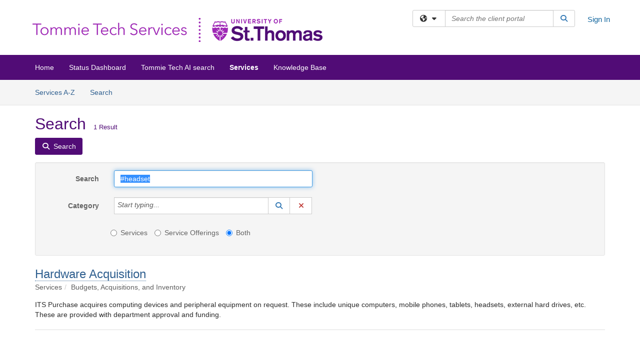

--- FILE ---
content_type: text/html; charset=utf-8
request_url: https://services.stthomas.edu/TDClient/1898/ClientPortal/Requests/ServiceCatalogSearch?SearchText=%23headset
body_size: 14721
content:

<!DOCTYPE html>

<html lang="en" xmlns="http://www.w3.org/1999/xhtml">
<head><meta name="viewport" content="width=device-width, initial-scale=1.0" /><!-- Google Tag Manager -->
<script>(function(w,d,s,l,i){w[l]=w[l]||[];w[l].push({'gtm.start':
new Date().getTime(),event:'gtm.js'});var f=d.getElementsByTagName(s)[0],
j=d.createElement(s),dl=l!='dataLayer'?'&l='+l:'';j.async=true;j.src=
'https://www.googletagmanager.com/gtm.js?id='+i+dl;f.parentNode.insertBefore(j,f);
})(window,document,'script','dataLayer','GTM-WR9V5K73');</script>
<!-- End Google Tag Manager --><script>
  window.TdxGtmContext = {"User":{"Id":0,"UID":"00000000-0000-0000-0000-000000000000","UserName":"","FullName":"Public User","AlertEmail":"publicuser@noreply.com","Role":"Experience User","HasTDNext":false,"StandardApplicationNames":null,"TicketApplicationNames":[],"AssetApplicationNames":[],"ClientPortalApplicationNames":[],"Type":"Technician","Analytics":{"Title":null,"Organization":null}},"Partition":{"Id":1011,"Name":"Multi-Tenant 11 Production"},"BillableEntity":{"Id":373,"Name":"University of St. Thomas","SalesForceIdentifier":"0013600000EM5JvAAL","GWMIID":"244c76f8-e92e-4e5a-bddc-07dff0763d78"},"Environment":{"ShortName":"PRD"}};
</script><script src="/TDPortal/Content/Scripts/jquery/2.2.4/jquery.min.js?v=20260116040602"></script><script src="/TDPortal/Content/Scripts/jquery-migrate/1.4.1/jquery-migrate.min.js?v=20260116040602"></script><script src="/TDPortal/Content/Scripts/jquery-ui/1.13.2/jquery-ui-1.13.2.custom.timepicker.min.js?v=20260116050722"></script><link href="/TDPortal/Content/Styles/jquery-ui/1.13.2/jquery-ui.compiled.min.css?v=20260116050724" rel="stylesheet" type="text/css"  /><link href="/TDPortal/Content/bootstrap/3.4.1/dist/css/bootstrap.min.css?v=20260116040602" rel="stylesheet" type="text/css" id="lnkBootstrapCSS" /><script src="/TDPortal/Content/bootstrap/3.4.1/dist/js/bootstrap.min.js?v=20260116040602"></script><link href="/TDPortal/Content/FontAwesome/css/fontawesome.min.css?v=20260116040558" rel="stylesheet" type="text/css" id="lnkFontAwesome" /><link href="/TDPortal/Content/FontAwesome/css/solid.css?v=20260116040558" rel="stylesheet" type="text/css"  /><link href="/TDPortal/Content/FontAwesome/css/regular.css?v=20260116040558" rel="stylesheet" type="text/css"  /><link href="/TDPortal/Content/FontAwesome/css/brands.css?v=20260116040558" rel="stylesheet" type="text/css"  /><link href="/TDPortal/Content/FontAwesome/css/v4-shims.css?v=20260116040558" rel="stylesheet" type="text/css"  /><link href="/TDClient/Styles/bootstrap_custom.min.css?v=20260116050722" rel="stylesheet" type="text/css"  /><link href="/TDClient/Styles/TDStyles.min.css?v=20260116050724" rel="stylesheet" type="text/css"  /><link href="https://services.stthomas.edu/TDPortal/BE/Style/373/TDClient/1898?v=20210810145342" rel="stylesheet" type="text/css" /><script src="/TDPortal/Content/Scripts/tdx/dist/TDJSFramework.compiled.min.js?v=20260116050722"></script><script src="/TDPortal/Content/Scripts/tdx/dist/modalFocusTrap.min.js?v=20260116050718"></script><script src="/TDPortal/Content/Scripts/underscore/1.12.1/underscore-min.js?v=20260116040602"></script>
<script src="/TDClient/Scripts/clientOS.min.js?v=20260116050712"></script>
<script src="/TDClient/Scripts/collapseMe.min.js?v=20260116050712"></script>
<script src="/TDClient/Scripts/tdsearchfilter.min.js?v=20260116050712"></script>
<script src="/TDClient/Scripts/SiteSearch.min.js?v=20260116050712"></script>
<script src="/TDPortal/Content/Scripts/tdx/dist/elasticsearchAutocomplete.min.js?v=20260116050718"></script>
<link id="ctl00_ctl00_lnkFavicon" rel="icon" href="https://services.stthomas.edu/TDPortal/BE/Icon/373/1898?v=20191002184005" />

    
    <script async src="//www.googletagmanager.com/gtag/js?id=G-RN03KBKCD0"></script>
    <script>

      $(function () {

        window.dataLayer = window.dataLayer || [];
        function gtag() { dataLayer.push(arguments); }
        gtag('js', new Date());
        // Be sure to set the proper cookie domain to the customer's full subdomain when sending the pageview hit.
        gtag('config', 'G-RN03KBKCD0', { 'cookie_domain': 'services.stthomas.edu' });

        });

    </script>

  

  <script>

      $(function () {
        var masterUi = MasterUI({
          isPostback: false,
          baseUrl: '/TDClient/',
          isTdGoogleAnalyticsEnabled: true,
          isAuthenticated: false
          });

        $('#collapseMe').collapseMe({
          toggleVisibilitySelector: '.navbar-toggle'
        });

        TeamDynamix.addRequiredFieldHelp();
      });

      // The sub-nav menu uses padding-top to position itself below the header bar and main navigation sections. When the
      // window is resized, there is a chance that the content of these header or nav sections wraps, causing the height
      // to change, potentially covering the sub-nav menu, which is obviously a big usability problem. This function
      // listens for when the window size or orientation is changing (and also when the window first loads), and adjusts
      // the padding so that the sub-nav menu appears in the correct location.
      $(window).bind('load ready resize orientationchange', function () {
        var headerHeight = $('#divMstrHeader').height();
        $('#navShim').css({
          "padding-top": headerHeight
        });

        $('#content').css({
          "padding-top": headerHeight,
          "margin-top": headerHeight * -1
        });
      });
  </script>

  
  

  

  <meta name="robots" content="noindex"/>

  <script type="text/ecmascript">

    $(function () {
      $('#ctl00_ctl00_cpContent_cpContent_txtSearch').select();

      // Need to wait for images to load before the search bar position is calculated
      $(window).bind('load', function () {
        // initialize the tag lookup
        var searchFilter = new TeamDynamix.SearchFilter({
          searchFieldSelector: '#ctl00_ctl00_cpContent_cpContent_txtSearch',
          wsUrl: '/TDClient/1898/ClientPortal/WebServices/JSON/TagLookupService.asmx/GetItems'
        });
      });

      $("#ctl00_ctl00_cpContent_cpContent_txtSearch").keydown(function (e) {
        if (e.keyCode === 13) {
          $('#ctl00_ctl00_cpContent_cpContent_btnSearch').click();
        }
      });
    });
  </script>



<title>
	Service Search
</title></head>
<body>
<!-- Google Tag Manager (noscript) -->
<noscript><iframe src="https://www.googletagmanager.com/ns.html?id=GTM-WR9V5K73"
height="0" width="0" style="display:none;visibility:hidden"></iframe></noscript>
<!-- End Google Tag Manager (noscript) -->
<form method="post" action="/TDClient/1898/ClientPortal/Requests/ServiceCatalogSearch?SearchText=%23headset" id="aspnetForm">
<div class="aspNetHidden">
<input type="hidden" name="__EVENTTARGET" id="__EVENTTARGET" value="" />
<input type="hidden" name="__EVENTARGUMENT" id="__EVENTARGUMENT" value="" />
<input type="hidden" name="__VIEWSTATE" id="__VIEWSTATE" value="1HDn3PhWCVnbkBR/[base64]/65vzHEn6TjGqfbt3j5tGEcM5A672FN7uz+aSiGfshuOuCm/P3Se+BS6n37pPUaiKCxfOmzZJivbMS4CpQsnLcjY1EK8yhAv7LW+Y4tGVcvUkY5dwsanEG5RB6F7VhPwHXJ8IfyWLbIbdFkxbG6aF/x+PSyrulpl5buck2XzxiDKQw+AHxbC689pn5uZV8DxZO+9WKtpBKYN30jlaAskvPGsgdyNHnJ7iS6acaQ0+iwsY0zVRs7xzJKMiDzNKhn+o0ZG0G6Q5smMsC/o0csdDXYhEEfXrOc46ecze6Q/RVrIKIM4UVBAYW4pTa+ch19d05pTtZmec1xJ/QXCRUN7/NdfhZl4geXzvTXEYOo2UjmW2YWEUWl9yUWTRgXGxoCGDv6ThjErr/Xj6VUGxmzKnLnyXpwBmtfQKRDQJDzp6SyHohWnQDldOm1EDGRZ0HsTtsMqc5jkKgpYl0JsKrnZRykoZ8s2hpCEsYIE1dv2C1GObR+RqMQ6lT0dg5xaD8DDeHglQkKiI/TCiBHH9KzPhBsKDqeT3FRn5BgK/4a8nSB9bAViG03/ZPTalYmm7BinN59W1bPIZJ93GQNoeTQBTr3XOkZwNzwwaZu1oWcHijJw1nsBxMUJYXAxROspY2jvVfi2Z5ilIlo/vyO7Ogt081Wzslv2tdSCpHkhj+8XkgRwANjZN8US1Tx0NgB0P1VX7TYnsB2L2Csm7ktilspejuOdttnt7Jrxdw1pEIMyzXhzokiMfzUgabxOYa8fBmxrbBWtqZgfrlqIbul5frtm9N2nSat8BiJCawgCqd4xl+5r4DCAFvaV5v2GSu2E6ehSq4Z3yhoYBJD/2HSeFAGB/3sjQ9moNM+gC3ILDfGMyJTepWMw9PpHPL29O6ZMVc0/[base64]/MdZ1rxKSYikyHkxMrjX7kS7x21oBMe61085hBlWf1H1qHW6eLJNMHJ7bbAd9wIvCuLUnU/+wmaNPuqI7LqGj1hgIIc3e+GsWyDqO5+OAlvJ3ZVoYjGGKZEVdpQRg8V33xqCdAHISAiqAcvW4g1RPml6CEnG/i88hGJoC6q89UTp6Q8xt34cimDhBz/5G4nR7A16OES2OfM0vMrYSDRvL9d0W/dyUPoBNm+D2KF9+Ny2Jf4w==" />
</div>

<script type="text/javascript">
//<![CDATA[
var theForm = document.forms['aspnetForm'];
if (!theForm) {
    theForm = document.aspnetForm;
}
function __doPostBack(eventTarget, eventArgument) {
    if (!theForm.onsubmit || (theForm.onsubmit() != false)) {
        theForm.__EVENTTARGET.value = eventTarget;
        theForm.__EVENTARGUMENT.value = eventArgument;
        theForm.submit();
    }
}
//]]>
</script>


<script src="/TDClient/WebResource.axd?d=pynGkmcFUV13He1Qd6_TZMSMQxVWLi4fik2rw1_u_hZsCNzwv5c621ov6_ZX_wzTt5vh-g2&amp;t=638901392248157332" type="text/javascript"></script>


<script src="/TDClient/ScriptResource.axd?d=NJmAwtEo3Ipnlaxl6CMhvmVxW3-Ljsg_2Hna32smxrg-6ogyYAN3UTPsJQ8m1uwzn_kuf2Wpne6NSFmYui3h0wCQhJN3ZUiLTNkvhiIgZpq74-lKmofUPQGJ8own8RI2_mwAcmvlSj2WBnqwm5Wj4cyNvv81&amp;t=5c0e0825" type="text/javascript"></script>
<script src="/TDClient/ScriptResource.axd?d=dwY9oWetJoJoVpgL6Zq8OLdGoo5BVWQ_Eo60QZTEhEcHeiVfwgY9tLCgzdZ5TRwvrwYEnOvujbNccOVLUfWtUg4HivSIsewg6JABxkBGEqVVV64eiRyCAsPDqh6tUioISUQKB74sWMO4Er2mHrWEIWs_sBM1&amp;t=5c0e0825" type="text/javascript"></script>
<script src="/TDClient/WebResource.axd?d=xtfVMqdF1exC2MBVkOJwMveStDR5kg3dbZWgIXMXZmB1xXom6CcIrWFgHa7jsp4qJuFW2L5XShudyzlBsIO3JhCfiU5HmL2BDz__mCv9dznmBlEMS7LvcYg6wTdPTrAXIXI2CvtjwlnpZd-j4Zpsx2wG_uA1&amp;t=639041190020000000" type="text/javascript"></script>
<div class="aspNetHidden">

	<input type="hidden" name="__VIEWSTATEGENERATOR" id="__VIEWSTATEGENERATOR" value="4BCD839F" />
	<input type="hidden" name="__EVENTVALIDATION" id="__EVENTVALIDATION" value="HRzyc/MPwRVtXtwZV78j49lj2s73eq+14q6fEa9JoqUKQRpsVvG4H8D5xf44kx4MAU4K5jxd4+/MB7cbG936C3wN6ApPaCg90PX18uJdNjzxEgCRJmiHb6i+mjyJF0U9bRTt3wAPk25g9ZwpxvBzsktpMfAjUe0k/WpsdomRgqFuXWDCIhsbBIWLKxu4GDJSiT/cSB4ow25tbju1+HviHzTbxIuhLHKRyM9gs5Bbt1OSrPut2ZTD7snzAp30NnuLuCOYRUBL5IznWHEyRu91b11KLFSHNfQcAxiGm8AITG6KlACfo9m80vMBDlDYHVjzXXHN/A==" />
</div>
<script type="text/javascript">
//<![CDATA[
Sys.WebForms.PageRequestManager._initialize('ctl00$ctl00$smMain', 'aspnetForm', ['tctl00$ctl00$cpContent$cpContent$lblResults$ctl00',''], [], [], 90, 'ctl00$ctl00');
//]]>
</script>

<div id="ctl00_ctl00_upMain" style="display:none;">
	
    <div id="ctl00_ctl00_pbMain" class="progress-box-container"><div class="progress-box-body"><div class="well shadow"><h2 class="h4 gutter-top-none">Updating...</h2><div class="progress" style="margin-bottom: 0;"><div class="progress-bar progress-bar-striped active" role="progressbar" aria-valuemin="0" aria-valuemax="100" style="width: 100%"></div></div></div></div></div>
  
</div>

<header id="ctl00_ctl00_navHeader" role="banner">

  <div id="divMstrHeader" class="master-header NoPrint" style="background-color: #fff;">

  

  <div class="logo-header-full hidden-xs">

    
    <div class="pull-left">
      <a href="#mainContent" class="sr-only sr-only-focusable">Skip to main content</a>
    </div>


    <div id="ctl00_ctl00_divPageHeader" class="container logo-header clearfix" style="padding: 5px;">

      <div id="divLogo" class="pull-left logo-container">

        <a href="https://services.stthomas.edu/"
           target="_blank">
          <img src="/TDPortal/BE/Logo/373/1898" alt="University of St. Thomas Home Page" class="js-logo img-responsive" />
          <span class="sr-only">(opens in a new tab)</span>
        </a>

      </div>

      <div class="master-header-right pull-right padding-top padding-bottom">

        

          <div class="pull-left topLevelSearch input-group">
            <div id="SiteSearch-de72fb25bea648b0b22c3aba624c0a1e" class="gutter-bottom input-group site-search" style="max-width: 400px;">
  <div id="SiteSearch-dropdown-de72fb25bea648b0b22c3aba624c0a1e" class="input-group-btn">
    <button type="button" id="SiteSearch-filter-de72fb25bea648b0b22c3aba624c0a1e" class="btn btn-default dropdown-toggle" data-toggle="dropdown"
            aria-haspopup="true" aria-expanded="false" title="Filter your search by category" data-component="all">
      <span class="fa-solid fa-solid fa-earth-americas"></span><span class="fa-solid fa-fw fa-nopad fa-caret-down" aria-hidden="true"></span>
      <span class="sr-only">
        Filter your search by category. Current category:
        <span class="js-current-component">All</span>
      </span>
    </button>
    <ul tabindex="-1" aria-label="Filter your search by category" role="menu" class="dropdown-menu" >
      <li>
        <a role="menuitem" href="javascript:void(0);" data-component-text="All" data-component="all" data-component-icon="fa-solid fa-earth-americas" title="Search all areas">
          <span class="fa-solid fa-fw fa-nopad fa-earth-americas" aria-hidden="true"></span>
          All
        </a>
      </li>

      <li aria-hidden="true" class="divider"></li>

        <li role="presentation">
          <a role="menuitem" href="javascript:void(0);" data-component-text="Knowledge Base" data-component="kb" data-component-icon="fa-lightbulb" title="Search Knowledge Base">
            <span class="fa-regular fa-fw fa-nopad fa-lightbulb" aria-hidden="true"></span>
            Knowledge Base
          </a>
        </li>

        <li role="presentation">
          <a role="menuitem" href="javascript:void(0);" data-component-text="Service Catalog" data-component="sc" data-component-icon="fa-compass" title="Search Service Catalog">
            <span class="fa-solid fa-fw fa-nopad fa-compass" aria-hidden="true"></span>
            Service Catalog
          </a>
        </li>

    </ul>
  </div>

  <label class="sr-only" for="SiteSearch-text-de72fb25bea648b0b22c3aba624c0a1e">Search the client portal</label>

  <input id="SiteSearch-text-de72fb25bea648b0b22c3aba624c0a1e" type="text" class="form-control" autocomplete="off" placeholder="Search the client portal" title="To search for items with a specific tag, enter the # symbol followed by the name of the tag.
To search for items using exact match, place double quotes around your text." />

  <span class="input-group-btn">
    <button id="SiteSearch-button-de72fb25bea648b0b22c3aba624c0a1e" class="btn btn-default" type="button" title="Search">
      <span class="fa-solid fa-fw fa-nopad fa-search blue" aria-hidden="true"></span>
      <span class="sr-only">Search</span>
    </button>
  </span>
</div>

<script>
  $(function() {
    var siteSearch = new TeamDynamix.SiteSearch({
      searchUrl: "/TDClient/1898/ClientPortal/Shared/Search",
      autocompleteSearchUrl: '/TDClient/1898/ClientPortal/Shared/AutocompleteSearch',
      autocompleteResultsPosition: 'fixed',
      autocompleteResultsZIndex: 1000,
      searchTextBoxSelector: '#SiteSearch-text-de72fb25bea648b0b22c3aba624c0a1e',
      searchComponentFilterButtonSelector: '#SiteSearch-filter-de72fb25bea648b0b22c3aba624c0a1e',
      searchButtonSelector: '#SiteSearch-button-de72fb25bea648b0b22c3aba624c0a1e',
      searchFilterDropdownSelector: '#SiteSearch-dropdown-de72fb25bea648b0b22c3aba624c0a1e',
      showKnowledgeBaseOption: true,
      showServicesOption: true,
      showForumsOption: false,
      autoFocusSearch: false
    });
  });
</script>
          </div>

        
          <div title="Sign In" class="pull-right gutter-top-sm">
            <a href="/TDClient/1898/ClientPortal/Login.aspx?ReturnUrl=%2fTDClient%2f1898%2fClientPortal%2fRequests%2fServiceCatalogSearch%3fSearchText%3d%2523headset">
              Sign In
            </a>
          </div>
        
      </div>

    </div>

  </div>

  <nav id="ctl00_ctl00_mainNav" class="navbar navbar-default themed tdbar" aria-label="Primary">
    <div id="navContainer" class="container">

      <div class="navbar-header">
        <button type="button" class="pull-left navbar-toggle collapsed themed tdbar-button-anchored tdbar-toggle gutter-left" data-toggle="collapse" data-target=".navbar-collapse">
          <span class="tdbar-button-anchored icon-bar"></span>
          <span class="tdbar-button-anchored icon-bar"></span>
          <span class="tdbar-button-anchored icon-bar"></span>
          <span class="sr-only">Show Applications Menu</span>
        </button>
        <a class="navbar-brand hidden-sm hidden-md hidden-lg themed tdbar-button-anchored truncate-be" href="#">

          Tommie Tech
        </a>
      </div>

      <div id="td-navbar-collapse" class="collapse navbar-collapse">

        <ul class="nav navbar-nav nav-collapsing" id="collapseMe">

          
            <li class="themed tdbar-button-anchored hidden-sm hidden-md hidden-lg">
              <a href="/TDClient/1898/ClientPortal/Login.aspx?ReturnUrl=%2fTDClient%2f1898%2fClientPortal%2fRequests%2fServiceCatalogSearch%3fSearchText%3d%2523headset">Sign In</a>
            </li>
          
            <li id="divSearch" class="themed tdbar-button-anchored hidden-sm hidden-md hidden-lg">
              <a href="/TDClient/1898/ClientPortal/Shared/Search" title="search">Search</a>
            </li>
          
              <li id="divDesktopc5f3aeac-85ea-4508-88bb-4f1381ea0ac4" class="themed tdbar-button-anchored">
                <a href="/TDClient/1898/ClientPortal/Home/">Home</a>
              </li>
            
              <li id="divDesktopd05967cb-9c93-4515-a7dc-2281c182a785" class="themed tdbar-button-anchored">
                <a href="/TDClient/1898/ClientPortal/Home/?ID=d05967cb-9c93-4515-a7dc-2281c182a785">Status Dashboard</a>
              </li>
            
              <li id="divDesktopbabd6045-e2ec-4592-8dbd-169f942811c8" class="themed tdbar-button-anchored">
                <a href="/TDClient/1898/ClientPortal/Home/?ID=babd6045-e2ec-4592-8dbd-169f942811c8">Tommie Tech AI search</a>
              </li>
            

          
            <li id="divTDRequests" class="themed tdbar-button-anchored sr-focusable">
              <a href="/TDClient/1898/ClientPortal/Requests/ServiceCatalog">Services</a>
            </li>
          
            <li id="divTDKnowledgeBase" class="themed tdbar-button-anchored sr-focusable">
              <a href="/TDClient/1898/ClientPortal/KB/">Knowledge Base</a>
            </li>
          

          <li class="themed tdbar-button-anchored hidden-xs more-items-button" id="moreMenu">
            <a data-toggle="dropdown" title="More Applications" href="javascript:;">
              <span class="sr-only">More Applications</span>
              <span class="fa-solid fa-ellipsis-h" aria-hidden="true"></span>
            </a>
            <ul class="dropdown-menu dropdown-menu-right themed tdbar" id="collapsed"></ul>
          </li>

        </ul>
      </div>

    </div>

  </nav>

  </div>

  </header>



<div id="navShim" class="hidden-xs hidden-sm"></div>
<main role="main">
  <div id="content">
    <div id="mainContent" tabindex="-1"></div>
    

  
    <nav id="divTabHeader" class="tdbar-sub NoPrint hidden-xs navbar-subnav" aria-label="Services">
      <a href="#servicesContent" class="sr-only sr-only-focusable">Skip to Services content</a>
      <div class="container clearfix">
        <ul class="nav navbar-nav js-submenu" id="servicesSubMenu" style="margin-left: -15px;">

          
          <li>
            <a href="/TDClient/1898/ClientPortal/Services/ServicesAtoZ">Services A-Z</a>
          </li>
          
          <li>
            <a href="/TDClient/1898/ClientPortal/Requests/ServiceCatalogSearch">Search <span class="sr-only">Services</span></a>
          </li>

        </ul>
      </div>
    </nav>

  

  <div class="container gutter-top">
    <div id="servicesContent" tabindex="-1" style="outline:none;">
      

  <h1>Search<span id="ctl00_ctl00_cpContent_cpContent_spnCount" class="gutter-left font-xs">1 Result</span></h1>

  <div id="divButtons" class="NoPrint">
    <button onclick="__doPostBack('ctl00$ctl00$cpContent$cpContent$btnSearch','')" id="ctl00_ctl00_cpContent_cpContent_btnSearch" type="button" class="btn btn-primary">
      <span class="fa-solid fa-search" aria-hidden="true"></span>
      <span class="padding-left-xs">Search</span>
    </button>
  </div>

  <div id="divFilter" class="well gutter-top">
    <div class="row">
      <div class="col-md-6">
        <div class="form-horizontal">

          <div class="form-group">
            <label for="ctl00_ctl00_cpContent_cpContent_txtSearch" class="col-md-3 control-label">Search</label>
            <div class="col-md-9">
              <input name="ctl00$ctl00$cpContent$cpContent$txtSearch" type="text" id="ctl00_ctl00_cpContent_cpContent_txtSearch" maxlength="100" class="form-control" title="To search for items with a specific tag, enter the # symbol followed by the name of the tag." value="#headset" />
            </div>
          </div>

          <div class="form-group">
            <label for="ctl00_ctl00_cpContent_cpContent_taluCategory_txtinput" class="col-md-3 control-label">Category</label>
            <div class="col-md-9">
              <div class="input-group" role="presentation"><input name="ctl00$ctl00$cpContent$cpContent$taluCategory$txttaluCategory" type="text" id="ctl00_ctl00_cpContent_cpContent_taluCategory_txttaluCategory" class="form-control" autocomplete="off" />
<span class="input-group-btn talu_buttons"><a href="/TDClient/1898/ClientPortal/Shared/ServiceCategoryLookup?AC=acb_ctl00_ctl00_cpContent_cpContent_taluCategory" id="ctl00_ctl00_cpContent_cpContent_taluCategory_btnLookuptaluCategory" onclick="acb_ctl00_ctl00_cpContent_cpContent_taluCategory.lookupClick(event, this, &#39;ctl00_ctl00_cpContent_cpContent_taluCategory_hdntaluCategory&#39;, 992, 700, &#39;taluCategory&#39;, false);" class="btn btn-default btn-typeahead-lookup" title="Lookup Category" role="button"><span class="fa-solid fa-fw fa-nopad fa-search blue" aria-hidden="true"></span><span class="sr-only">Lookup Category</span><span class="sr-only">(opens in a new window)</span></a>
<a href="javascript:acb_ctl00_ctl00_cpContent_cpContent_taluCategory.clearSelect(false);" id="ctl00_ctl00_cpContent_cpContent_taluCategory_btnCleartaluCategory" class="btn btn-default" title="Clear Category" role="button"><span class="fa-solid fa-fw fa-nopad fa-xmark red" aria-hidden="true"></span><span class="sr-only">Clear Category</span></a>
<input name="ctl00$ctl00$cpContent$cpContent$taluCategory$hdntaluCategory" type="hidden" id="ctl00_ctl00_cpContent_cpContent_taluCategory_hdntaluCategory" /><input name="ctl00$ctl00$cpContent$cpContent$taluCategory$hdnTextValuestaluCategory" type="hidden" id="ctl00_ctl00_cpContent_cpContent_taluCategory_hdnTextValuestaluCategory" /><a id="ctl00_ctl00_cpContent_cpContent_taluCategory_btnPostbacktaluCategory" class="aspNetDisabled"></a><div class="clearfix"></div></span></div>
            </div>
          </div>

          <div class="col-md-9 col-md-offset-3">
            <div class="form-group">
              <fieldset>
                <legend class="sr-only">Services or Offerings?</legend>
                <label class="radio-inline" for="ctl00_ctl00_cpContent_cpContent_rbOnlyServices">
                  <input value="rbOnlyServices" name="ctl00$ctl00$cpContent$cpContent$ServiceOrOffering" type="radio" id="ctl00_ctl00_cpContent_cpContent_rbOnlyServices" />
                  Services
                </label>
                <label class="radio-inline" for="ctl00_ctl00_cpContent_cpContent_rbOnlyServiceOfferings">
                  <input value="rbOnlyServiceOfferings" name="ctl00$ctl00$cpContent$cpContent$ServiceOrOffering" type="radio" id="ctl00_ctl00_cpContent_cpContent_rbOnlyServiceOfferings" />
                  Service Offerings
                </label>
                <label class="radio-inline" for="ctl00_ctl00_cpContent_cpContent_rbServicesAndOfferings">
                  <input value="rbServicesAndOfferings" name="ctl00$ctl00$cpContent$cpContent$ServiceOrOffering" type="radio" id="ctl00_ctl00_cpContent_cpContent_rbServicesAndOfferings" checked="checked" />
                  Both
                </label>
              </fieldset>
            </div>
          </div>

          
        </div>
      </div>
      <div class="col-md-6">
        <div class="form-horizontal">

          
        </div>
      </div>
    </div>
  </div>

  <span id="ctl00_ctl00_cpContent_cpContent_lblResults_ctl00" aria-live="polite" aria-atomic="true"><span id="ctl00_ctl00_cpContent_cpContent_lblResults_lblResults-label" class="red tdx-error-text"></span></span>

  
      <div class="gutter-top gutter-bottom">

        <div class="font-lg">
          

          <a href="/TDClient/1898/ClientPortal/Requests/ServiceDet?ID=38976">Hardware Acquisition</a>

          
          
        </div>

        <ol class="breadcrumb">
          <li class="active">Services</li><li class="active">Budgets, Acquisitions, and Inventory</li>
        </ol>

        <div>
          ​ITS Purchase acquires computing devices and peripheral equipment on request. These include unique computers, mobile phones, tablets, headsets, external hard drives, etc. These are provided with department approval and funding.
        </div>

      </div>

      <hr/>
    


    </div>
  </div>


  </div>
</main>



<script type="text/javascript">
//<![CDATA[
setNavPosition('TDRequests');//]]>
</script>
<script>
if( acb_ctl00_ctl00_cpContent_cpContent_taluCategory == undefined ) {
var acb_ctl00_ctl00_cpContent_cpContent_taluCategory;
}
if(!$('#ctl00_ctl00_cpContent_cpContent_taluCategory_txttaluCategory').data("tdx-auto")) {
$(document).ready(function() {
acb_ctl00_ctl00_cpContent_cpContent_taluCategory = $('#ctl00_ctl00_cpContent_cpContent_taluCategory_txttaluCategory').lu_autocomplete({
webServiceUrl: '/TDClient/1898/ClientPortal/WebServices/JSON/ServicesLookupService.asmx/GetCategoryItems',
webServiceMethod: 'POST',
webServiceContentType: 'application/json; charset=utf-8',
webServiceSearchParam: 'tag',
hiddenfieldid: 'ctl00_ctl00_cpContent_cpContent_taluCategory_hdntaluCategory',
hiddentextfieldid: 'ctl00_ctl00_cpContent_cpContent_taluCategory_hdnTextValuestaluCategory',
textboxid: 'ctl00_ctl00_cpContent_cpContent_taluCategory_txtinput',
postbackid: '',
complete_text: 'Start typing...',
listwidth: '450px',
appIsFullBootstrap: true,
selectionmode: 'single'
}).get(0); 
});
}
</script>
<script>
if( acb_ctl00_ctl00_cpContent_cpContent_taluManagingUser == undefined ) {
var acb_ctl00_ctl00_cpContent_cpContent_taluManagingUser;
}
if(!$('#ctl00_ctl00_cpContent_cpContent_taluManagingUser_txttaluManagingUser').data("tdx-auto")) {
$(document).ready(function() {
acb_ctl00_ctl00_cpContent_cpContent_taluManagingUser = $('#ctl00_ctl00_cpContent_cpContent_taluManagingUser_txttaluManagingUser').lu_autocomplete({
webServiceUrl: '/TDClient/1898/ClientPortal/WebServices/JSON/UsersLookupService.asmx/GetItems',
webServiceMethod: 'POST',
webServiceContentType: 'application/json; charset=utf-8',
webServiceSearchParam: 'tag',
hiddenfieldid: 'ctl00_ctl00_cpContent_cpContent_taluManagingUser_hdntaluManagingUser',
hiddentextfieldid: 'ctl00_ctl00_cpContent_cpContent_taluManagingUser_hdnTextValuestaluManagingUser',
textboxid: 'ctl00_ctl00_cpContent_cpContent_taluManagingUser_txtinput',
postbackid: '',
complete_text: 'Start typing...',
url_params: {'instanceID':"1898",'requireTDNext':"True"},
listwidth: '450px',
appIsFullBootstrap: true,
selectionmode: 'single'
}).get(0); 
});
}
</script>
<script>
if( acb_ctl00_ctl00_cpContent_cpContent_taluManagingGroup == undefined ) {
var acb_ctl00_ctl00_cpContent_cpContent_taluManagingGroup;
}
if(!$('#ctl00_ctl00_cpContent_cpContent_taluManagingGroup_txttaluManagingGroup').data("tdx-auto")) {
$(document).ready(function() {
acb_ctl00_ctl00_cpContent_cpContent_taluManagingGroup = $('#ctl00_ctl00_cpContent_cpContent_taluManagingGroup_txttaluManagingGroup').lu_autocomplete({
webServiceUrl: '/TDClient/1898/ClientPortal/Shared/Groups/Autocomplete',
webServiceMethod: 'GET',
webServiceContentType: 'text/plain; charset=utf-8',
webServiceSearchParam: 'text',
hiddenfieldid: 'ctl00_ctl00_cpContent_cpContent_taluManagingGroup_hdntaluManagingGroup',
hiddentextfieldid: 'ctl00_ctl00_cpContent_cpContent_taluManagingGroup_hdnTextValuestaluManagingGroup',
textboxid: 'ctl00_ctl00_cpContent_cpContent_taluManagingGroup_txtinput',
postbackid: '',
complete_text: 'Start typing...',
listwidth: '450px',
appIsFullBootstrap: true,
selectionmode: 'single'
}).get(0); 
});
}
</script>
<script>
if( acb_ctl00_ctl00_cpContent_cpContent_taluMaintenanceWindows == undefined ) {
var acb_ctl00_ctl00_cpContent_cpContent_taluMaintenanceWindows;
}
if(!$('#ctl00_ctl00_cpContent_cpContent_taluMaintenanceWindows_txttaluMaintenanceWindows').data("tdx-auto")) {
$(document).ready(function() {
acb_ctl00_ctl00_cpContent_cpContent_taluMaintenanceWindows = $('#ctl00_ctl00_cpContent_cpContent_taluMaintenanceWindows_txttaluMaintenanceWindows').lu_autocomplete({
webServiceUrl: '/TDClient/1898/ClientPortal/WebServices/JSON/RecurringScheduleLookupService.asmx/GetItems',
webServiceMethod: 'POST',
webServiceContentType: 'application/json; charset=utf-8',
webServiceSearchParam: 'tag',
hiddenfieldid: 'ctl00_ctl00_cpContent_cpContent_taluMaintenanceWindows_hdntaluMaintenanceWindows',
hiddentextfieldid: 'ctl00_ctl00_cpContent_cpContent_taluMaintenanceWindows_hdnTextValuestaluMaintenanceWindows',
textboxid: 'ctl00_ctl00_cpContent_cpContent_taluMaintenanceWindows_txtinput',
postbackid: '',
complete_text: 'Start typing...',
url_params: {'typeId':"2"},
listwidth: '450px',
appIsFullBootstrap: true,
selectionmode: 'multiple'
}).get(0); 
});
}
</script>

<script type="text/javascript">
//<![CDATA[
Sys.Application.add_init(function() {
    $create(Sys.UI._UpdateProgress, {"associatedUpdatePanelId":null,"displayAfter":500,"dynamicLayout":true}, null, null, $get("ctl00_ctl00_upMain"));
});
//]]>
</script>
</form>


  
  



  <footer role="contentinfo">

    <div class="master-footer">
      <div style="padding-top: 80px; font-family: Helvetica Neue, Helvetica, Roboto, Arial, sans-serif; font-weight: 400; line-height: 1.5; font-size: 16px">
    <div class="footer" style="margin: 0; padding: 40px 0 0; overflow: hidden; border-top: 1px solid #DDDDDD">
        <div class="block__inner" style="max-width: 75rem; margin-right: auto; margin-left: auto; display: flex; margin-bottom: 40px">
            <div class="block__main" style="max-width: 100%; padding-right: 1.25rem; padding-left: 1.25rem">
                <a class="footer__logo-wrap" href="/TDClient/1898/Portal/Home/" style="background-color: rgba(0, 0, 0, 0); color: inherit; display: inline-block; width: 164px; height: 36px; overflow: hidden">
                    <span class="access-hidden" style="width: 1px; height: 1px; padding: 0; margin: -1px; overflow: hidden; clip: rect(0, 0, 0, 0); border: 0">Home</span>
                    
                </a>
                <p class="block__address block__copy" style="margin-top: 15px; margin-bottom: 1rem; color: #510C76; font-weight: 400; line-height: 1.66667; letter-spacing: 0.05375rem">University of St. Thomas, Minnesota
                    
                    <br>2115 Summit Avenue
                    
                    <br>St. Paul, Minnesota 55105 USA
                    
                    <br><a href="tel:+16519625000" style="background-color: rgba(0, 0, 0, 0); color: inherit">651-962-5000</a>
                
                </p>
            </div>
            <ul class="block__info" style="padding-left: 1.25rem; margin-top: 30px; margin-bottom: 0; list-style-type: none; max-width: 100%; padding-right: 1.25rem; font-size: 0">
                <li class="block__info__item" style="display: inline-block; width: 50%; margin-top: 0">
                    <a class="block__info__link" href="https://www.stthomas.edu/jobs/" target="_blank" style="background-color: rgba(0, 0, 0, 0); color: #510C76; font-weight: 600; line-height: 1.26667; letter-spacing: 0.04rem">Jobs at St. Thomas</a>
                </li>
                <li class="block__info__item" style="display: inline-block; width: 50%; margin-top: 0">
                    <a class="block__info__link" href="https://give.stthomas.edu/" target="_blank" style="background-color: rgba(0, 0, 0, 0); color: #510C76; font-weight: 600; line-height: 1.26667; letter-spacing: 0.04rem">Support St. Thomas</a>
                </li>
                <li class="block__info__item" style="display: inline-block; width: 50%; margin-top: 40px">
                    <a class="block__info__link" href="https://www.stthomas.edu/academics/undergraduate/" target="_blank" style="background-color: rgba(0, 0, 0, 0); color: #510C76; font-weight: 600; line-height: 1.26667; letter-spacing: 0.04rem">Find Your Major</a>
                </li>
                <li class="block__info__item" style="display: inline-block; width: 50%; margin-top: 40px">
                    <a class="block__info__link" href="https://www.stthomas.edu/catalog/" target="_blank" style="background-color: rgba(0, 0, 0, 0); color: #510C76; font-weight: 600; line-height: 1.26667; letter-spacing: 0.04rem">Course Catalog</a>
                </li>
                <li class="block__info__item" style="display: inline-block; width: 50%; margin-top: 40px">
                    <a class="block__info__link" href="https://news.stthomas.edu/" target="_blank" style="background-color: rgba(0, 0, 0, 0); color: #510C76; font-weight: 600; line-height: 1.26667; letter-spacing: 0.04rem">News</a>
                </li>
                <li class="block__info__item" style="display: inline-block; width: 50%; margin-top: 40px">
                    <a class="block__info__link" href="https://www.stthomas.edu/events/audience" target="_blank" style="background-color: rgba(0, 0, 0, 0); color: #510C76; font-weight: 600; line-height: 1.26667; letter-spacing: 0.04rem">Events</a>
                </li>
            </ul>
            <div class="block__action" style="max-width: 100%; padding-right: 1.25rem; padding-left: 1.25rem; margin-top: 50px; text-align: right">
                <ul class="button-grid" style="padding-left: 0; margin: -20px -10px 0; list-style-type: none; text-align: center">
                    <li class="button-grid__item" style="display: block; margin: 10px 10px 0">
                        <a class="button button_hollow_purple" href="https://www.stthomas.edu/admissions/apply/" target="_blank" style="background-color: rgba(0, 0, 0, 0); color: #510C76; display: inline-block; vertical-align: middle; margin: 0 0 1rem; padding: 10.5px 10px; border: 1px solid #510C76; border-radius: 32px; line-height: 1.71429; text-align: center; cursor: pointer; font-weight: 700; letter-spacing: 0.075rem; width: 100%; min-width: 190px">    Apply
                    </a>
                    </li>
                    <li class="button-grid__item" style="display: block; margin: 10px 10px 0">
                        <a class="button button_hollow_purple" href="https://www.stthomas.edu/visit-us/" target="_blank" style="background-color: rgba(0, 0, 0, 0); color: #510C76; display: inline-block; vertical-align: middle; margin: 0 0 1rem; padding: 10.5px 10px; border: 1px solid #510C76; border-radius: 32px; line-height: 1.71429; text-align: center; cursor: pointer; font-weight: 700; letter-spacing: 0.075rem; width: 100%; min-width: 190px">    Visit St. Thomas
                    </a>
                    </li>
                    <li class="button-grid__item" style="display: block; margin: 10px 10px 0">
                        <a class="button button_hollow_purple" href="https://www.stthomas.edu/visit-us/maps-directions/" target="_blank" style="background-color: rgba(0, 0, 0, 0); color: #510C76; display: inline-block; vertical-align: middle; margin: 0 0 1rem; padding: 10.5px 10px; border: 1px solid #510C76; border-radius: 32px; line-height: 1.71429; text-align: center; cursor: pointer; font-weight: 700; letter-spacing: 0.075rem; width: 100%; min-width: 190px">    Maps &amp; Directions
                    </a>
                    </li>
                </ul>
            </div>
            <div class="block__social-wrap" style="max-width: 100%; padding-right: 1.25rem; padding-left: 1.25rem; margin-top: 40px">
                <ul class="block__social" style="padding-left: 0; margin: 0 0 0 auto; list-style-type: none; width: 100%; text-align: center">
                    <li class="block__social__item" style="display: inline-block; margin-top: 0">
                        <a class="block__social__link" href="https://www.facebook.com/UofStThomasMN/" target="_blank" style="background-color: #9E28B5; color: inherit; display: flex; border-radius: 50%">
                            <span class="access-hidden" style="width: 1px; height: 1px; padding: 0; margin: -1px; overflow: hidden; clip: rect(0, 0, 0, 0); border: 0">Facebook</span>
                            
                        </a>
                    </li>
                    <li class="block__social__item" style="display: inline-block; margin-top: 0; margin-left: 5px">
                        <a class="block__social__link" href="https://twitter.com/UofStThomasMN/" target="_blank" style="background-color: #9E28B5; color: inherit; display: flex; border-radius: 50%">
                            <span class="access-hidden" style="width: 1px; height: 1px; padding: 0; margin: -1px; overflow: hidden; clip: rect(0, 0, 0, 0); border: 0">Twitter</span>
                            
                        </a>
                    </li>
                    <li class="block__social__item" style="display: inline-block; margin-left: 5px">
                        <a class="block__social__link block__social__link_pinterest" href="https://www.pinterest.com/uofstthomasmn/" target="_blank" style="background-color: #FFFFFF !important; color: inherit; display: flex; border-radius: 50%">
                            <span class="access-hidden" style="width: 1px; height: 1px; padding: 0; margin: -1px; overflow: hidden; clip: rect(0, 0, 0, 0); border: 0">Pinterest</span>
                            
                        </a>
                    </li>
                    <li class="block__social__item" style="display: inline-block; margin-left: 5px">
                        <a class="block__social__link" href="https://www.youtube.com/universityofstthomas/" target="_blank" style="background-color: #9E28B5; color: inherit; display: flex; border-radius: 50%">
                            <span class="access-hidden" style="width: 1px; height: 1px; padding: 0; margin: -1px; overflow: hidden; clip: rect(0, 0, 0, 0); border: 0">YouTube</span>
                            
                        </a>
                    </li>
                    <li class="block__social__item" style="display: inline-block; margin-left: 5px">
                        <a class="block__social__link" href="https://www.linkedin.com/school/universityofstthomas/" target="_blank" style="background-color: #9E28B5; color: inherit; display: flex; border-radius: 50%">
                            <span class="access-hidden" style="width: 1px; height: 1px; padding: 0; margin: -1px; overflow: hidden; clip: rect(0, 0, 0, 0); border: 0">LinkedIn</span>
                            
                        </a>
                    </li>
                    <li class="block__social__item" style="display: inline-block; margin-left: 5px">
                        <a class="block__social__link" href="https://instagram.com/uofstthomasmn/" target="_blank" style="background-color: #9E28B5; color: inherit; display: flex; border-radius: 50%">
                            <span class="access-hidden" style="width: 1px; height: 1px; padding: 0; margin: -1px; overflow: hidden; clip: rect(0, 0, 0, 0); border: 0">Instagram</span>
                            
                        </a>
                    </li>
                </ul>
            </div>
        </div>
        <div class="block__ancillary block__copy" style="width: 100%; padding: 20px 0; background-color: #510C76; font-weight: 400; line-height: 1.66667; letter-spacing: 0.05375rem">
            <div class="block__bottom__footer">
                <div class="block__wrap__footer" style="max-width: 75rem; display: flex; margin: 0 auto">
                    <p class="block__copyright" style="margin: 0 0 10px; max-width: 100%; padding-right: 1.25rem; padding-left: 1.25rem; text-align: center; color: #FFFFFF">© 
                        <span style="display: inline-block">2025</span> University of St. Thomas, Minnesota
                    </p>
                    <nav class="block__footer__links" style="max-width: 100%; padding-right: 1.25rem; padding-left: 1.25rem; margin: 10px 0">
                        <ul style="padding: 0; margin: 0; list-style-type: none; text-align: center">
                            <li style="display: inline-block; margin: 0 10px">
                                <a href="https://stthomas.az1.qualtrics.com/jfe/form/SV_29nqe0td5nH798q" target="_blank" style="background-color: rgba(0, 0, 0, 0); color: #FFFFFF">Report a Website Problem</a>
                            </li>
                            <li style="display: inline-block; margin: 0 10px">
                                <a href="https://www.stthomas.edu/policies/" target="_blank" style="background-color: rgba(0, 0, 0, 0); color: #FFFFFF">Policies</a>
                            </li>
                            <li style="display: inline-block; margin: 0 10px">
                                <a href="https://www.stthomas.edu/about/departments/general-counsel/policy-pdfs/equal-opportunity-statement-and-notice-of-nondiscrimination.pdf" target="_blank" style="background-color: rgba(0, 0, 0, 0); color: #FFFFFF">EO Statement</a>
                            </li>
                            <li style="display: inline-block; margin: 0 10px">
                                <a href="https://www.stthomas.edu/about/departments/general-counsel/policy-pdfs/onlineprivacypolicy.pdf" target="_blank" style="background-color: rgba(0, 0, 0, 0); color: #FFFFFF">Privacy Policy</a>
                            </li>
                            <li style="display: inline-block; margin: 0 10px">
                                <a href="https://www.stthomas.edu/emergency/" target="_blank" style="background-color: rgba(0, 0, 0, 0); color: #FFFFFF">Emergency</a>
                            </li>
                        </ul>
                    </nav>
                </div>
            </div>
        </div>
    </div>
</div>
      
    </div>

  </footer>



<script>

    
    

      // Inject the Google Analytics isogram. This must happen here because it
      // cannot be injected through an external javascript library.
      (function (i, s, o, g, r, a, m) {
        i['GoogleAnalyticsObject'] = r; i[r] = i[r] || function () {
          (i[r].q = i[r].q || []).push(arguments)
        }, i[r].l = 1 * new Date(); a = s.createElement(o),
          m = s.getElementsByTagName(o)[0]; a.async = 1; a.src = g; m.parentNode.insertBefore(a, m)
      })(window, document, 'script', '//www.google-analytics.com/analytics.js', 'ga');
    

      // Per Incident #6707155. Need to focus on img. pseudo-class :focus-within is not supported in IE
      (function ($) {
        var $anchor = $('#divLogo a');
        var $beLogo = $('#divLogo a img');

        $anchor.focus(function () {
          $beLogo.addClass('accessibility-focus-on-logo');
        }).blur(function () {
          $beLogo.removeClass('accessibility-focus-on-logo');
        });

        
        
          const queryParams = new URLSearchParams(window.location.search);
          let showChatbot = true;
          if (queryParams.has('nobot')) {
            const nobotFlag = queryParams.get('nobot');
            if (nobotFlag === '1' || nobotFlag === 'true') {
              showChatbot = false;
            }
          }

          if(showChatbot) {
            $.ajax({
              url: "/TDClient/1898/ClientPortal/Chatbots/GetScript",
              type: "GET",
              dataType: 'text',
              success: function (data) {
                
                var jQueryAjaxSettingsCache = jQuery.ajaxSettings.cache;
                jQuery.ajaxSettings.cache = true;
                $(document.body).append(data);
                jQuery.ajaxSettings.cache = jQueryAjaxSettingsCache;
              }
            });
          }
        

        window.addEventListener("message", (event) => {

          // Only accept events that come from the same origin
          if (event.origin != window.location.origin) {
            return;
          }

          switch (event.data.type) {

            case "authenticate-using-popup":
              handleAuthenticateUsingPopup(event.data.payload);
              break;

            case "authenticated-successfully":
              handleAuthenticatedSuccessfully(event.data.payload);
              break;

            default:
              break;
          }

        });

        function handleAuthenticateUsingPopup(payload) {
          let loginUrl = '/TDClient/1898/ClientPortal/Login.aspx';

          if (payload.successCallbackUrl) {
            loginUrl += '?SuccessCallbackUrl=' + payload.successCallbackUrl;
          }

          window.open(loginUrl, "_blank", "popup=1");
        }

        function handleAuthenticatedSuccessfully() {
          event.source.close();
          window.location.href = window.location.href;
        }
    })(jQuery);

</script>

</body>
</html>
